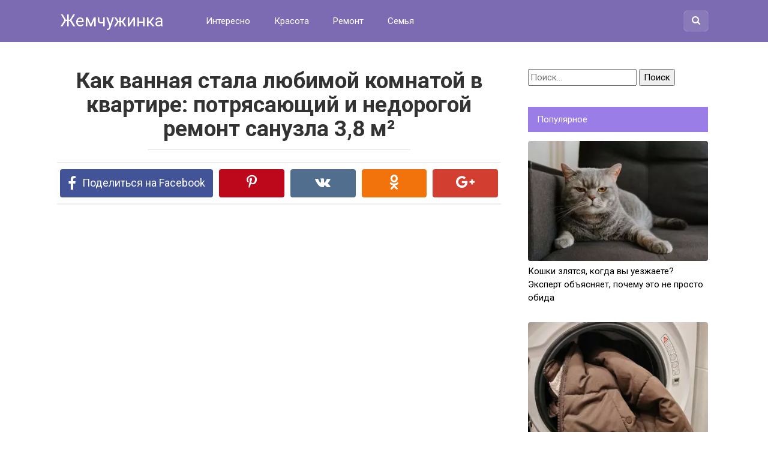

--- FILE ---
content_type: text/html; charset=UTF-8
request_url: https://jemchyjinka.online/2021/11/16/kak-vannaya-stala-lyubimoj-komnatoj-v-kvartire-potryasayushhij-i-nedorogoj-remont-sanuzla-3-8-m/
body_size: 16330
content:
<!DOCTYPE html>
<html lang="ru-RU">
<head>
<meta charset="UTF-8">
<meta name="viewport" content="width=device-width, initial-scale=1">

<meta name='robots' content='index, follow, max-image-preview:large, max-snippet:-1, max-video-preview:-1' />

	<!-- This site is optimized with the Yoast SEO plugin v23.6 - https://yoast.com/wordpress/plugins/seo/ -->
	<title>Как ванная стала любимой комнатой в квартире: потрясающий и недорогой ремонт санузла 3,8 м²</title>
	<meta name="description" content="Стильно и красиво без существенных затрат" />
	<link rel="canonical" href="https://jemchyjinka.online/2021/11/16/kak-vannaya-stala-lyubimoj-komnatoj-v-kvartire-potryasayushhij-i-nedorogoj-remont-sanuzla-3-8-m/" />
	<meta property="og:locale" content="ru_RU" />
	<meta property="og:type" content="article" />
	<meta property="og:title" content="Как ванная стала любимой комнатой в квартире: потрясающий и недорогой ремонт санузла 3,8 м²" />
	<meta property="og:description" content="Стильно и красиво без существенных затрат" />
	<meta property="og:url" content="https://jemchyjinka.online/2021/11/16/kak-vannaya-stala-lyubimoj-komnatoj-v-kvartire-potryasayushhij-i-nedorogoj-remont-sanuzla-3-8-m/" />
	<meta property="og:site_name" content="Жемчужинка" />
	<meta property="article:published_time" content="2021-11-16T05:48:22+00:00" />
	<meta property="article:modified_time" content="2021-11-16T05:49:33+00:00" />
	<meta property="og:image" content="https://jemchyjinka.online/wp-content/uploads/2021/11/MyCollages-3.jpg" />
	<meta property="og:image:width" content="1000" />
	<meta property="og:image:height" content="625" />
	<meta property="og:image:type" content="image/jpeg" />
	<meta name="author" content="Модератор" />
	<meta name="twitter:card" content="summary_large_image" />
	<meta name="twitter:label1" content="Написано автором" />
	<meta name="twitter:data1" content="Модератор" />
	<meta name="twitter:label2" content="Примерное время для чтения" />
	<meta name="twitter:data2" content="4 минуты" />
	<script type="application/ld+json" class="yoast-schema-graph">{"@context":"https://schema.org","@graph":[{"@type":"WebPage","@id":"https://jemchyjinka.online/2021/11/16/kak-vannaya-stala-lyubimoj-komnatoj-v-kvartire-potryasayushhij-i-nedorogoj-remont-sanuzla-3-8-m/","url":"https://jemchyjinka.online/2021/11/16/kak-vannaya-stala-lyubimoj-komnatoj-v-kvartire-potryasayushhij-i-nedorogoj-remont-sanuzla-3-8-m/","name":"Как ванная стала любимой комнатой в квартире: потрясающий и недорогой ремонт санузла 3,8 м²","isPartOf":{"@id":"https://jemchyjinka.online/#website"},"primaryImageOfPage":{"@id":"https://jemchyjinka.online/2021/11/16/kak-vannaya-stala-lyubimoj-komnatoj-v-kvartire-potryasayushhij-i-nedorogoj-remont-sanuzla-3-8-m/#primaryimage"},"image":{"@id":"https://jemchyjinka.online/2021/11/16/kak-vannaya-stala-lyubimoj-komnatoj-v-kvartire-potryasayushhij-i-nedorogoj-remont-sanuzla-3-8-m/#primaryimage"},"thumbnailUrl":"https://jemchyjinka.online/wp-content/uploads/2021/11/MyCollages-3.jpg","datePublished":"2021-11-16T05:48:22+00:00","dateModified":"2021-11-16T05:49:33+00:00","author":{"@id":"https://jemchyjinka.online/#/schema/person/654da2dd066007449284ac86c235e897"},"description":"Стильно и красиво без существенных затрат","breadcrumb":{"@id":"https://jemchyjinka.online/2021/11/16/kak-vannaya-stala-lyubimoj-komnatoj-v-kvartire-potryasayushhij-i-nedorogoj-remont-sanuzla-3-8-m/#breadcrumb"},"inLanguage":"ru-RU","potentialAction":[{"@type":"ReadAction","target":["https://jemchyjinka.online/2021/11/16/kak-vannaya-stala-lyubimoj-komnatoj-v-kvartire-potryasayushhij-i-nedorogoj-remont-sanuzla-3-8-m/"]}]},{"@type":"ImageObject","inLanguage":"ru-RU","@id":"https://jemchyjinka.online/2021/11/16/kak-vannaya-stala-lyubimoj-komnatoj-v-kvartire-potryasayushhij-i-nedorogoj-remont-sanuzla-3-8-m/#primaryimage","url":"https://jemchyjinka.online/wp-content/uploads/2021/11/MyCollages-3.jpg","contentUrl":"https://jemchyjinka.online/wp-content/uploads/2021/11/MyCollages-3.jpg","width":1000,"height":625},{"@type":"BreadcrumbList","@id":"https://jemchyjinka.online/2021/11/16/kak-vannaya-stala-lyubimoj-komnatoj-v-kvartire-potryasayushhij-i-nedorogoj-remont-sanuzla-3-8-m/#breadcrumb","itemListElement":[{"@type":"ListItem","position":1,"name":"Главная страница","item":"https://jemchyjinka.online/"},{"@type":"ListItem","position":2,"name":"Как ванная стала любимой комнатой в квартире: потрясающий и недорогой ремонт санузла 3,8 м²"}]},{"@type":"WebSite","@id":"https://jemchyjinka.online/#website","url":"https://jemchyjinka.online/","name":"Жемчужинка","description":"Самое интересное и полезное для девушек и женщин","potentialAction":[{"@type":"SearchAction","target":{"@type":"EntryPoint","urlTemplate":"https://jemchyjinka.online/?s={search_term_string}"},"query-input":{"@type":"PropertyValueSpecification","valueRequired":true,"valueName":"search_term_string"}}],"inLanguage":"ru-RU"},{"@type":"Person","@id":"https://jemchyjinka.online/#/schema/person/654da2dd066007449284ac86c235e897","name":"Модератор","image":{"@type":"ImageObject","inLanguage":"ru-RU","@id":"https://jemchyjinka.online/#/schema/person/image/","url":"https://secure.gravatar.com/avatar/dc0bc07d93b07228384d9707387d0a1051fd92d1d9e0e8b02eff3ffe2ccd1694?s=96&d=mm&r=g","contentUrl":"https://secure.gravatar.com/avatar/dc0bc07d93b07228384d9707387d0a1051fd92d1d9e0e8b02eff3ffe2ccd1694?s=96&d=mm&r=g","caption":"Модератор"},"sameAs":["http://jemchyjinka.online"],"url":"https://jemchyjinka.online/author/jemchyjinka/"}]}</script>
	<!-- / Yoast SEO plugin. -->


<link rel='dns-prefetch' href='//fonts.googleapis.com' />
<link rel="alternate" title="oEmbed (JSON)" type="application/json+oembed" href="https://jemchyjinka.online/wp-json/oembed/1.0/embed?url=https%3A%2F%2Fjemchyjinka.online%2F2021%2F11%2F16%2Fkak-vannaya-stala-lyubimoj-komnatoj-v-kvartire-potryasayushhij-i-nedorogoj-remont-sanuzla-3-8-m%2F" />
<link rel="alternate" title="oEmbed (XML)" type="text/xml+oembed" href="https://jemchyjinka.online/wp-json/oembed/1.0/embed?url=https%3A%2F%2Fjemchyjinka.online%2F2021%2F11%2F16%2Fkak-vannaya-stala-lyubimoj-komnatoj-v-kvartire-potryasayushhij-i-nedorogoj-remont-sanuzla-3-8-m%2F&#038;format=xml" />
<style id='wp-img-auto-sizes-contain-inline-css' type='text/css'>
img:is([sizes=auto i],[sizes^="auto," i]){contain-intrinsic-size:3000px 1500px}
/*# sourceURL=wp-img-auto-sizes-contain-inline-css */
</style>
<style id='wp-block-library-inline-css' type='text/css'>
:root{--wp-block-synced-color:#7a00df;--wp-block-synced-color--rgb:122,0,223;--wp-bound-block-color:var(--wp-block-synced-color);--wp-editor-canvas-background:#ddd;--wp-admin-theme-color:#007cba;--wp-admin-theme-color--rgb:0,124,186;--wp-admin-theme-color-darker-10:#006ba1;--wp-admin-theme-color-darker-10--rgb:0,107,160.5;--wp-admin-theme-color-darker-20:#005a87;--wp-admin-theme-color-darker-20--rgb:0,90,135;--wp-admin-border-width-focus:2px}@media (min-resolution:192dpi){:root{--wp-admin-border-width-focus:1.5px}}.wp-element-button{cursor:pointer}:root .has-very-light-gray-background-color{background-color:#eee}:root .has-very-dark-gray-background-color{background-color:#313131}:root .has-very-light-gray-color{color:#eee}:root .has-very-dark-gray-color{color:#313131}:root .has-vivid-green-cyan-to-vivid-cyan-blue-gradient-background{background:linear-gradient(135deg,#00d084,#0693e3)}:root .has-purple-crush-gradient-background{background:linear-gradient(135deg,#34e2e4,#4721fb 50%,#ab1dfe)}:root .has-hazy-dawn-gradient-background{background:linear-gradient(135deg,#faaca8,#dad0ec)}:root .has-subdued-olive-gradient-background{background:linear-gradient(135deg,#fafae1,#67a671)}:root .has-atomic-cream-gradient-background{background:linear-gradient(135deg,#fdd79a,#004a59)}:root .has-nightshade-gradient-background{background:linear-gradient(135deg,#330968,#31cdcf)}:root .has-midnight-gradient-background{background:linear-gradient(135deg,#020381,#2874fc)}:root{--wp--preset--font-size--normal:16px;--wp--preset--font-size--huge:42px}.has-regular-font-size{font-size:1em}.has-larger-font-size{font-size:2.625em}.has-normal-font-size{font-size:var(--wp--preset--font-size--normal)}.has-huge-font-size{font-size:var(--wp--preset--font-size--huge)}.has-text-align-center{text-align:center}.has-text-align-left{text-align:left}.has-text-align-right{text-align:right}.has-fit-text{white-space:nowrap!important}#end-resizable-editor-section{display:none}.aligncenter{clear:both}.items-justified-left{justify-content:flex-start}.items-justified-center{justify-content:center}.items-justified-right{justify-content:flex-end}.items-justified-space-between{justify-content:space-between}.screen-reader-text{border:0;clip-path:inset(50%);height:1px;margin:-1px;overflow:hidden;padding:0;position:absolute;width:1px;word-wrap:normal!important}.screen-reader-text:focus{background-color:#ddd;clip-path:none;color:#444;display:block;font-size:1em;height:auto;left:5px;line-height:normal;padding:15px 23px 14px;text-decoration:none;top:5px;width:auto;z-index:100000}html :where(.has-border-color){border-style:solid}html :where([style*=border-top-color]){border-top-style:solid}html :where([style*=border-right-color]){border-right-style:solid}html :where([style*=border-bottom-color]){border-bottom-style:solid}html :where([style*=border-left-color]){border-left-style:solid}html :where([style*=border-width]){border-style:solid}html :where([style*=border-top-width]){border-top-style:solid}html :where([style*=border-right-width]){border-right-style:solid}html :where([style*=border-bottom-width]){border-bottom-style:solid}html :where([style*=border-left-width]){border-left-style:solid}html :where(img[class*=wp-image-]){height:auto;max-width:100%}:where(figure){margin:0 0 1em}html :where(.is-position-sticky){--wp-admin--admin-bar--position-offset:var(--wp-admin--admin-bar--height,0px)}@media screen and (max-width:600px){html :where(.is-position-sticky){--wp-admin--admin-bar--position-offset:0px}}

/*# sourceURL=wp-block-library-inline-css */
</style><style id='global-styles-inline-css' type='text/css'>
:root{--wp--preset--aspect-ratio--square: 1;--wp--preset--aspect-ratio--4-3: 4/3;--wp--preset--aspect-ratio--3-4: 3/4;--wp--preset--aspect-ratio--3-2: 3/2;--wp--preset--aspect-ratio--2-3: 2/3;--wp--preset--aspect-ratio--16-9: 16/9;--wp--preset--aspect-ratio--9-16: 9/16;--wp--preset--color--black: #000000;--wp--preset--color--cyan-bluish-gray: #abb8c3;--wp--preset--color--white: #ffffff;--wp--preset--color--pale-pink: #f78da7;--wp--preset--color--vivid-red: #cf2e2e;--wp--preset--color--luminous-vivid-orange: #ff6900;--wp--preset--color--luminous-vivid-amber: #fcb900;--wp--preset--color--light-green-cyan: #7bdcb5;--wp--preset--color--vivid-green-cyan: #00d084;--wp--preset--color--pale-cyan-blue: #8ed1fc;--wp--preset--color--vivid-cyan-blue: #0693e3;--wp--preset--color--vivid-purple: #9b51e0;--wp--preset--gradient--vivid-cyan-blue-to-vivid-purple: linear-gradient(135deg,rgb(6,147,227) 0%,rgb(155,81,224) 100%);--wp--preset--gradient--light-green-cyan-to-vivid-green-cyan: linear-gradient(135deg,rgb(122,220,180) 0%,rgb(0,208,130) 100%);--wp--preset--gradient--luminous-vivid-amber-to-luminous-vivid-orange: linear-gradient(135deg,rgb(252,185,0) 0%,rgb(255,105,0) 100%);--wp--preset--gradient--luminous-vivid-orange-to-vivid-red: linear-gradient(135deg,rgb(255,105,0) 0%,rgb(207,46,46) 100%);--wp--preset--gradient--very-light-gray-to-cyan-bluish-gray: linear-gradient(135deg,rgb(238,238,238) 0%,rgb(169,184,195) 100%);--wp--preset--gradient--cool-to-warm-spectrum: linear-gradient(135deg,rgb(74,234,220) 0%,rgb(151,120,209) 20%,rgb(207,42,186) 40%,rgb(238,44,130) 60%,rgb(251,105,98) 80%,rgb(254,248,76) 100%);--wp--preset--gradient--blush-light-purple: linear-gradient(135deg,rgb(255,206,236) 0%,rgb(152,150,240) 100%);--wp--preset--gradient--blush-bordeaux: linear-gradient(135deg,rgb(254,205,165) 0%,rgb(254,45,45) 50%,rgb(107,0,62) 100%);--wp--preset--gradient--luminous-dusk: linear-gradient(135deg,rgb(255,203,112) 0%,rgb(199,81,192) 50%,rgb(65,88,208) 100%);--wp--preset--gradient--pale-ocean: linear-gradient(135deg,rgb(255,245,203) 0%,rgb(182,227,212) 50%,rgb(51,167,181) 100%);--wp--preset--gradient--electric-grass: linear-gradient(135deg,rgb(202,248,128) 0%,rgb(113,206,126) 100%);--wp--preset--gradient--midnight: linear-gradient(135deg,rgb(2,3,129) 0%,rgb(40,116,252) 100%);--wp--preset--font-size--small: 13px;--wp--preset--font-size--medium: 20px;--wp--preset--font-size--large: 36px;--wp--preset--font-size--x-large: 42px;--wp--preset--spacing--20: 0.44rem;--wp--preset--spacing--30: 0.67rem;--wp--preset--spacing--40: 1rem;--wp--preset--spacing--50: 1.5rem;--wp--preset--spacing--60: 2.25rem;--wp--preset--spacing--70: 3.38rem;--wp--preset--spacing--80: 5.06rem;--wp--preset--shadow--natural: 6px 6px 9px rgba(0, 0, 0, 0.2);--wp--preset--shadow--deep: 12px 12px 50px rgba(0, 0, 0, 0.4);--wp--preset--shadow--sharp: 6px 6px 0px rgba(0, 0, 0, 0.2);--wp--preset--shadow--outlined: 6px 6px 0px -3px rgb(255, 255, 255), 6px 6px rgb(0, 0, 0);--wp--preset--shadow--crisp: 6px 6px 0px rgb(0, 0, 0);}:where(.is-layout-flex){gap: 0.5em;}:where(.is-layout-grid){gap: 0.5em;}body .is-layout-flex{display: flex;}.is-layout-flex{flex-wrap: wrap;align-items: center;}.is-layout-flex > :is(*, div){margin: 0;}body .is-layout-grid{display: grid;}.is-layout-grid > :is(*, div){margin: 0;}:where(.wp-block-columns.is-layout-flex){gap: 2em;}:where(.wp-block-columns.is-layout-grid){gap: 2em;}:where(.wp-block-post-template.is-layout-flex){gap: 1.25em;}:where(.wp-block-post-template.is-layout-grid){gap: 1.25em;}.has-black-color{color: var(--wp--preset--color--black) !important;}.has-cyan-bluish-gray-color{color: var(--wp--preset--color--cyan-bluish-gray) !important;}.has-white-color{color: var(--wp--preset--color--white) !important;}.has-pale-pink-color{color: var(--wp--preset--color--pale-pink) !important;}.has-vivid-red-color{color: var(--wp--preset--color--vivid-red) !important;}.has-luminous-vivid-orange-color{color: var(--wp--preset--color--luminous-vivid-orange) !important;}.has-luminous-vivid-amber-color{color: var(--wp--preset--color--luminous-vivid-amber) !important;}.has-light-green-cyan-color{color: var(--wp--preset--color--light-green-cyan) !important;}.has-vivid-green-cyan-color{color: var(--wp--preset--color--vivid-green-cyan) !important;}.has-pale-cyan-blue-color{color: var(--wp--preset--color--pale-cyan-blue) !important;}.has-vivid-cyan-blue-color{color: var(--wp--preset--color--vivid-cyan-blue) !important;}.has-vivid-purple-color{color: var(--wp--preset--color--vivid-purple) !important;}.has-black-background-color{background-color: var(--wp--preset--color--black) !important;}.has-cyan-bluish-gray-background-color{background-color: var(--wp--preset--color--cyan-bluish-gray) !important;}.has-white-background-color{background-color: var(--wp--preset--color--white) !important;}.has-pale-pink-background-color{background-color: var(--wp--preset--color--pale-pink) !important;}.has-vivid-red-background-color{background-color: var(--wp--preset--color--vivid-red) !important;}.has-luminous-vivid-orange-background-color{background-color: var(--wp--preset--color--luminous-vivid-orange) !important;}.has-luminous-vivid-amber-background-color{background-color: var(--wp--preset--color--luminous-vivid-amber) !important;}.has-light-green-cyan-background-color{background-color: var(--wp--preset--color--light-green-cyan) !important;}.has-vivid-green-cyan-background-color{background-color: var(--wp--preset--color--vivid-green-cyan) !important;}.has-pale-cyan-blue-background-color{background-color: var(--wp--preset--color--pale-cyan-blue) !important;}.has-vivid-cyan-blue-background-color{background-color: var(--wp--preset--color--vivid-cyan-blue) !important;}.has-vivid-purple-background-color{background-color: var(--wp--preset--color--vivid-purple) !important;}.has-black-border-color{border-color: var(--wp--preset--color--black) !important;}.has-cyan-bluish-gray-border-color{border-color: var(--wp--preset--color--cyan-bluish-gray) !important;}.has-white-border-color{border-color: var(--wp--preset--color--white) !important;}.has-pale-pink-border-color{border-color: var(--wp--preset--color--pale-pink) !important;}.has-vivid-red-border-color{border-color: var(--wp--preset--color--vivid-red) !important;}.has-luminous-vivid-orange-border-color{border-color: var(--wp--preset--color--luminous-vivid-orange) !important;}.has-luminous-vivid-amber-border-color{border-color: var(--wp--preset--color--luminous-vivid-amber) !important;}.has-light-green-cyan-border-color{border-color: var(--wp--preset--color--light-green-cyan) !important;}.has-vivid-green-cyan-border-color{border-color: var(--wp--preset--color--vivid-green-cyan) !important;}.has-pale-cyan-blue-border-color{border-color: var(--wp--preset--color--pale-cyan-blue) !important;}.has-vivid-cyan-blue-border-color{border-color: var(--wp--preset--color--vivid-cyan-blue) !important;}.has-vivid-purple-border-color{border-color: var(--wp--preset--color--vivid-purple) !important;}.has-vivid-cyan-blue-to-vivid-purple-gradient-background{background: var(--wp--preset--gradient--vivid-cyan-blue-to-vivid-purple) !important;}.has-light-green-cyan-to-vivid-green-cyan-gradient-background{background: var(--wp--preset--gradient--light-green-cyan-to-vivid-green-cyan) !important;}.has-luminous-vivid-amber-to-luminous-vivid-orange-gradient-background{background: var(--wp--preset--gradient--luminous-vivid-amber-to-luminous-vivid-orange) !important;}.has-luminous-vivid-orange-to-vivid-red-gradient-background{background: var(--wp--preset--gradient--luminous-vivid-orange-to-vivid-red) !important;}.has-very-light-gray-to-cyan-bluish-gray-gradient-background{background: var(--wp--preset--gradient--very-light-gray-to-cyan-bluish-gray) !important;}.has-cool-to-warm-spectrum-gradient-background{background: var(--wp--preset--gradient--cool-to-warm-spectrum) !important;}.has-blush-light-purple-gradient-background{background: var(--wp--preset--gradient--blush-light-purple) !important;}.has-blush-bordeaux-gradient-background{background: var(--wp--preset--gradient--blush-bordeaux) !important;}.has-luminous-dusk-gradient-background{background: var(--wp--preset--gradient--luminous-dusk) !important;}.has-pale-ocean-gradient-background{background: var(--wp--preset--gradient--pale-ocean) !important;}.has-electric-grass-gradient-background{background: var(--wp--preset--gradient--electric-grass) !important;}.has-midnight-gradient-background{background: var(--wp--preset--gradient--midnight) !important;}.has-small-font-size{font-size: var(--wp--preset--font-size--small) !important;}.has-medium-font-size{font-size: var(--wp--preset--font-size--medium) !important;}.has-large-font-size{font-size: var(--wp--preset--font-size--large) !important;}.has-x-large-font-size{font-size: var(--wp--preset--font-size--x-large) !important;}
/*# sourceURL=global-styles-inline-css */
</style>

<style id='classic-theme-styles-inline-css' type='text/css'>
/*! This file is auto-generated */
.wp-block-button__link{color:#fff;background-color:#32373c;border-radius:9999px;box-shadow:none;text-decoration:none;padding:calc(.667em + 2px) calc(1.333em + 2px);font-size:1.125em}.wp-block-file__button{background:#32373c;color:#fff;text-decoration:none}
/*# sourceURL=/wp-includes/css/classic-themes.min.css */
</style>
<link rel='stylesheet' id='contact-form-7-css' href='https://jemchyjinka.online/wp-content/plugins/contact-form-7/includes/css/styles.css?ver=5.5.6' type='text/css' media='all' />
<link rel='stylesheet' id='google-fonts-css' href='https://fonts.googleapis.com/css?family=Roboto%3A400%2C400i%2C700&#038;subset=cyrillic&#038;ver=6.9' type='text/css' media='all' />
<link rel='stylesheet' id='revelation-style-css' href='https://jemchyjinka.online/wp-content/themes/yelly/css/style.min.css?ver=2.7.1' type='text/css' media='all' />
<link rel='stylesheet' id='wp-color-picker-css' href='https://jemchyjinka.online/wp-admin/css/color-picker.min.css?ver=6.9' type='text/css' media='all' />
<script type="text/javascript" src="https://jemchyjinka.online/wp-includes/js/jquery/jquery.min.js?ver=3.7.1" id="jquery-core-js"></script>
<script type="text/javascript" src="https://jemchyjinka.online/wp-includes/js/jquery/jquery-migrate.min.js?ver=3.4.1" id="jquery-migrate-js"></script>
<link rel="https://api.w.org/" href="https://jemchyjinka.online/wp-json/" /><link rel="alternate" title="JSON" type="application/json" href="https://jemchyjinka.online/wp-json/wp/v2/posts/19764" />			<meta property="fb:pages" content="1268875239809465 " />
							<meta property="ia:markup_url" content="https://jemchyjinka.online/2021/11/16/kak-vannaya-stala-lyubimoj-komnatoj-v-kvartire-potryasayushhij-i-nedorogoj-remont-sanuzla-3-8-m/?ia_markup=1" />
				<style>body { font-family: "Roboto", Arial, "Helvetica Neue", Helvetica, Arial, sans-serif; }.entry-content h1, .entry-content h2, .entry-content h3, .entry-content h4, .entry-content h5, .entry-content h6, .entry-image__title h1, .entry-title { font-family: "Roboto", Arial, "Helvetica Neue", Helvetica, Arial, sans-serif; }@media (min-width: 576px) { .entry-content { font-size: 19px;} }@media (min-width: 768px) { .post-box .entry-title { font-size: 23px;} }@media (min-width: 768px) { .related-articles .post-box .entry-title { font-size: 23px;} }@media (min-width: 576px) { .entry-content { line-height: 1.6;} }.page-links a, .pagination .nav-links .page-numbers, .widget-title, .entry-content ul li:before { background-color: #9b7de8;}.menu-wide .menu-toggle { border-color: #9b7de8; } .menu-wide .menu-toggle:after { background: #9b7de8; }.site-header, .main-navigation .sub-menu, .menu-wide {background:#7c6bb2;}.site-header,.main-navigation ul li a, .site-header,.main-navigation ul li a, .header-search .fa {color:#ffffff;}.header-search input {box-shadow: 0 0 1px #ffffff;}.main-navigation ul li.menu-item-has-children:after {border-color: #ffffff transparent transparent transparent;}a:hover, a:focus, a:active, .spanlink:hover, .comment-reply-link:hover, .pseudo-link:hover { color: #012077;}.site-footer {background:#625791;}.site-footer, .site-footer a {color:#ffffff;}</style><style>.wp-block-gallery.is-cropped .blocks-gallery-item picture{height:100%;width:100%;}</style><link rel="icon" href="https://jemchyjinka.online/wp-content/uploads/2021/01/cropped-1-1-32x32.jpg" sizes="32x32" />
<link rel="icon" href="https://jemchyjinka.online/wp-content/uploads/2021/01/cropped-1-1-192x192.jpg" sizes="192x192" />
<link rel="apple-touch-icon" href="https://jemchyjinka.online/wp-content/uploads/2021/01/cropped-1-1-180x180.jpg" />
<meta name="msapplication-TileImage" content="https://jemchyjinka.online/wp-content/uploads/2021/01/cropped-1-1-270x270.jpg" />

<style>.page-links { 
overflow: hidden; 
text-align: center; 
margin: 10px 0; 
} 
.page-links a { 
background: #343c55 none repeat scroll 0 0; 
color: #fff; 
padding: 10px; 
display: inline-block; 
}
</style><meta name="yandex-verification" content="56e2793649d45fd6" />
<meta name="google-site-verification" content="F1gfuI23FshG-oZVzIGYFSymioP7jcGuh44OcV-PjI0" />
<meta property="fb:pages" content="1268875239809465" />
<script data-ad-client="ca-pub-2367196987428562" async src="https://pagead2.googlesyndication.com/pagead/js/adsbygoogle.js"></script>
<meta name="yandex-verification" content="d0246c59b4e68376" />
<!-- Yandex.Metrika counter -->
<script type="text/javascript" >
   (function(m,e,t,r,i,k,a){m[i]=m[i]||function(){(m[i].a=m[i].a||[]).push(arguments)};
   m[i].l=1*new Date();k=e.createElement(t),a=e.getElementsByTagName(t)[0],k.async=1,k.src=r,a.parentNode.insertBefore(k,a)})
   (window, document, "script", "https://mc.yandex.ru/metrika/tag.js", "ym");

   ym(86875819, "init", {
        clickmap:true,
        trackLinks:true,
        accurateTrackBounce:true
   });
</script>
<noscript><div><img src="https://mc.yandex.ru/watch/86875819" style="position:absolute; left:-9999px;" alt="" /></div></noscript>
<!-- /Yandex.Metrika counter --></head>

<body class="wp-singular post-template-default single single-post postid-19764 single-format-standard wp-theme-yelly">


<a class="skip-link screen-reader-text" href="#main">Перейти к контенту</a>

<div id="fb-root"></div>
<script>(function(d, s, id) {
  var js, fjs = d.getElementsByTagName(s)[0];
  if (d.getElementById(id)) return;
  js = d.createElement(s); js.id = id;
  js.src = "//connect.facebook.net/ru_RU/sdk.js#xfbml=1&version=v2.7";
  fjs.parentNode.insertBefore(js, fjs);
}(document, 'script', 'facebook-jssdk'));</script>




<header id="masthead" class="site-header">
    <div class="site">
        <div class="site-branding">

                            <p class="site-title"><a href="https://jemchyjinka.online/" rel="home">Жемчужинка</a></p>
                        </div><!-- .site-branding -->

        <div class="menu-toggle"></div>
        <nav id="site-navigation" class="main-navigation">
            <div class="menu-menyu-verhnee-container"><ul id="primary-menu" class="menu"><li id="menu-item-24" class="menu-item menu-item-type-taxonomy menu-item-object-category current-post-ancestor current-menu-parent current-post-parent menu-item-24"><a href="https://jemchyjinka.online/category/interesno/">Интересно</a></li>
<li id="menu-item-25" class="menu-item menu-item-type-taxonomy menu-item-object-category menu-item-25"><a href="https://jemchyjinka.online/category/krasota/">Красота</a></li>
<li id="menu-item-26" class="menu-item menu-item-type-taxonomy menu-item-object-category menu-item-26"><a href="https://jemchyjinka.online/category/remont/">Ремонт</a></li>
<li id="menu-item-27" class="menu-item menu-item-type-taxonomy menu-item-object-category menu-item-27"><a href="https://jemchyjinka.online/category/semya/">Семья</a></li>
</ul></div>        </nav><!-- #site-navigation -->
		
                <div class="header-search">

            <form role="search" method="get" id="searchform" action="https://jemchyjinka.online/" >
                <input type="text" value="" name="s" id="s" />
                <button type="submit"><span class="fa fa-search"></span></button>
            </form>

        </div>
            </div>
</header><!-- #masthead -->



<div id="page" class="site">

    	
	
	<div id="content" class="site-content">

	<div id="primary" class="content-area">
		<main id="main" class="site-main" itemscope itemtype="http://schema.org/Article">

			
			
<article id="post-19764" class="post-19764 post type-post status-publish format-standard has-post-thumbnail  category-interesno">
	<header class="entry-header">
				<h1 class="entry-title post-title" itemprop="headline">Как ванная стала любимой комнатой в квартире: потрясающий и недорогой ремонт санузла 3,8 м²</h1>		
		
	</header><!-- .entry-header -->

    		<div class="b-sharing"><div class="b-sharing__button b-sharing--facebook js-share-link main" data-uri="http://www.facebook.com/sharer.php?u=https://jemchyjinka.online/2021/11/16/kak-vannaya-stala-lyubimoj-komnatoj-v-kvartire-potryasayushhij-i-nedorogoj-remont-sanuzla-3-8-m/"><i></i><span>Поделиться на Facebook</span></div><div class="b-sharing__button b-sharing--pinterest js-share-link" data-uri="https://www.pinterest.com/pin/create/button/?url=https://jemchyjinka.online/2021/11/16/kak-vannaya-stala-lyubimoj-komnatoj-v-kvartire-potryasayushhij-i-nedorogoj-remont-sanuzla-3-8-m/&media=https://jemchyjinka.online/wp-content/uploads/2021/11/MyCollages-3-345x230.jpg&description=Как ванная стала любимой комнатой в квартире: потрясающий и недорогой ремонт санузла 3,8 м² - Жемчужинка"><i></i><span>Поделиться в Pinterest</span></div><div class="b-sharing__button b-sharing--vk js-share-link" data-uri="http://vk.com/share.php?url=https://jemchyjinka.online/2021/11/16/kak-vannaya-stala-lyubimoj-komnatoj-v-kvartire-potryasayushhij-i-nedorogoj-remont-sanuzla-3-8-m/"><i></i><span>Поделиться в ВК</span></div><div class="b-sharing__button b-sharing--ok js-share-link" data-uri="https://connect.ok.ru/offer?url=https://jemchyjinka.online/2021/11/16/kak-vannaya-stala-lyubimoj-komnatoj-v-kvartire-potryasayushhij-i-nedorogoj-remont-sanuzla-3-8-m/"><i></i><span>Поделиться в ОК</span></div><div class="b-sharing__button b-sharing--gp js-share-link" data-uri="https://plus.google.com/share?url=https://jemchyjinka.online/2021/11/16/kak-vannaya-stala-lyubimoj-komnatoj-v-kvartire-potryasayushhij-i-nedorogoj-remont-sanuzla-3-8-m/"><i></i><span>Поделиться в Google Plus</span></div></div>
    

	<div class="r-bl"><script async src="//pagead2.googlesyndication.com/pagead/js/adsbygoogle.js"></script>
<!-- Верх для Жемчужинка (ПК) -->
<ins class="adsbygoogle"
     style="display:inline-block;width:580px;height:400px"
     data-ad-client="ca-pub-2367196987428562"
     data-ad-slot="7218791939"></ins>
<script>
(adsbygoogle = window.adsbygoogle || []).push({});
</script></div>
	
	<div class="entry-content" itemprop="articleBody">
		<p>Сначала в квартире Натальи ванная и туалет были двумя отдельными комнатами. Чтобы сделать уютную и красивую ванную, их объединили в одно помещение. Наталья давно приняла решение, что вместо поклейки обоев выкрасит стены краской. Так она и поступила. Следует отдать предпочтение краске, которая отталкивает влагу. Это будет практично. Чтобы сделать помещение эстетичным и привлекательным, следует комбинировать различные детали декора.</p>
<p><picture><source srcset="https://jemchyjinka.online/wp-content/uploads/2021/11/3-42-400x500.jpg.webp 400w, https://jemchyjinka.online/wp-content/uploads/2021/11/3-42-818x1024.jpg.webp 818w, https://jemchyjinka.online/wp-content/uploads/2021/11/3-42-768x961.jpg.webp 768w, https://jemchyjinka.online/wp-content/uploads/2021/11/3-42.jpg.webp 959w" sizes='(max-width: 400px) 100vw, 400px' type="image/webp"><img fetchpriority="high" decoding="async" class="alignnone size-medium wp-image-19766" src="https://jemchyjinka.online/wp-content/uploads/2021/11/3-42-400x500.jpg" alt="" width="400" height="500" srcset="https://jemchyjinka.online/wp-content/uploads/2021/11/3-42-400x500.jpg 400w, https://jemchyjinka.online/wp-content/uploads/2021/11/3-42-818x1024.jpg 818w, https://jemchyjinka.online/wp-content/uploads/2021/11/3-42-768x961.jpg 768w, https://jemchyjinka.online/wp-content/uploads/2021/11/3-42.jpg 959w" sizes="(max-width: 400px) 100vw, 400px" data-eio="p" /></picture></p>
<p>Чтобы освободить побольше места владельцы квартиры остановили свой выбор на сантехнической инсталляции. Однако вдобавок они установили и обычную ванну из акрила. Одним из оригинальных решений стала раковина-чаша, которую установили поверх опорной тумбочки. Туда можно положить гигиенические принадлежности и бытовую химию. Также, в санузле даже поместилась машинка для стирки вещей. Стиральная машина в ванной – то, чем может похвастаться не каждый владелец, так как санузел отличается маленьким размером.</p>
<p><picture><source srcset="https://jemchyjinka.online/wp-content/uploads/2021/11/4-42-400x500.jpg.webp 400w, https://jemchyjinka.online/wp-content/uploads/2021/11/4-42-818x1024.jpg.webp 818w, https://jemchyjinka.online/wp-content/uploads/2021/11/4-42-768x961.jpg.webp 768w, https://jemchyjinka.online/wp-content/uploads/2021/11/4-42.jpg.webp 959w" sizes='(max-width: 400px) 100vw, 400px' type="image/webp"><img decoding="async" class="alignnone size-medium wp-image-19767" src="https://jemchyjinka.online/wp-content/uploads/2021/11/4-42-400x500.jpg" alt="" width="400" height="500" srcset="https://jemchyjinka.online/wp-content/uploads/2021/11/4-42-400x500.jpg 400w, https://jemchyjinka.online/wp-content/uploads/2021/11/4-42-818x1024.jpg 818w, https://jemchyjinka.online/wp-content/uploads/2021/11/4-42-768x961.jpg 768w, https://jemchyjinka.online/wp-content/uploads/2021/11/4-42.jpg 959w" sizes="(max-width: 400px) 100vw, 400px" data-eio="p" /></picture></p><div class="r-bl r-bl--after-p"><script async src="//pagead2.googlesyndication.com/pagead/js/adsbygoogle.js"></script>
<!-- ЦЕНТР ПК ЖЕМЧУЖИНА -->
<ins class="adsbygoogle"
     style="display:inline-block;width:336px;height:280px"
     data-ad-client="ca-pub-2367196987428562"
     data-ad-slot="1476078487"></ins>
<script>
(adsbygoogle = window.adsbygoogle || []).push({});
</script></div>
<p>Конечно, владельцы допустили один промах. Они не стали обустраивать пол с подогревом. Поверхность из керамогранита была очень холодной. Чтобы обеспечить дополнительное тепло, пришлось установить еще один полотенцесушитель, хотя его установку не планировали.</p>
<h3>Как сделать ванную комнату самым уютным местом в доме?</h3>
<p>Чтобы ванная была уютной, а пребывание в ней доставляло удовольствие, следует сделать привлекательный декор и оформить комнату красивыми оттенками. Наташа оформила ванную в бирюзовом цвете. Также, в ней при присутствует добавление молочного и бежевого оттенка. Все смотрится красиво и гармонично.</p>
<p><picture><source srcset="https://jemchyjinka.online/wp-content/uploads/2021/11/2-37-400x500.jpg.webp 400w, https://jemchyjinka.online/wp-content/uploads/2021/11/2-37-819x1024.jpg.webp 819w, https://jemchyjinka.online/wp-content/uploads/2021/11/2-37-768x960.jpg.webp 768w, https://jemchyjinka.online/wp-content/uploads/2021/11/2-37.jpg.webp 960w" sizes='(max-width: 400px) 100vw, 400px' type="image/webp"><img decoding="async" class="alignnone size-medium wp-image-19765" src="https://jemchyjinka.online/wp-content/uploads/2021/11/2-37-400x500.jpg" alt="" width="400" height="500" srcset="https://jemchyjinka.online/wp-content/uploads/2021/11/2-37-400x500.jpg 400w, https://jemchyjinka.online/wp-content/uploads/2021/11/2-37-819x1024.jpg 819w, https://jemchyjinka.online/wp-content/uploads/2021/11/2-37-768x960.jpg 768w, https://jemchyjinka.online/wp-content/uploads/2021/11/2-37.jpg 960w" sizes="(max-width: 400px) 100vw, 400px" data-eio="p" /></picture></p>
<p>Гладкие стены яркого оттенка разбавляются классической плиткой. В таком же дизайне выполнена зеркальная рама и окошко с жалюзи. Все это можно сделать своими руками без огромных затрат. Следует только купить базовую створку в магазине Икеа. Ее стоимость – около семисот рублей.</p>
<p><picture><source srcset="https://jemchyjinka.online/wp-content/uploads/2021/11/5-42-400x500.jpg.webp 400w, https://jemchyjinka.online/wp-content/uploads/2021/11/5-42.jpg.webp 640w" sizes='auto, (max-width: 400px) 100vw, 400px' type="image/webp"><img loading="lazy" decoding="async" class="alignnone size-medium wp-image-19768" src="https://jemchyjinka.online/wp-content/uploads/2021/11/5-42-400x500.jpg" alt="" width="400" height="500" srcset="https://jemchyjinka.online/wp-content/uploads/2021/11/5-42-400x500.jpg 400w, https://jemchyjinka.online/wp-content/uploads/2021/11/5-42.jpg 640w" sizes="auto, (max-width: 400px) 100vw, 400px" data-eio="p" /></picture></p><div class="r-bl r-bl--after-p"><script async src="//pagead2.googlesyndication.com/pagead/js/adsbygoogle.js"></script>
<!-- ЦЕНТР ПК ЖЕМЧУЖИНА -->
<ins class="adsbygoogle"
     style="display:inline-block;width:336px;height:280px"
     data-ad-client="ca-pub-2367196987428562"
     data-ad-slot="1476078487"></ins>
<script>
(adsbygoogle = window.adsbygoogle || []).push({});
</script></div>
<p>Уютную обстановку создают столешницы из дерева, плетеные декоративные элементы и интересная шторка. Комната выглядит красиво и современно.</p>
<p><picture><source srcset="https://jemchyjinka.online/wp-content/uploads/2021/11/6-40-400x500.jpg.webp 400w, https://jemchyjinka.online/wp-content/uploads/2021/11/6-40-819x1024.jpg.webp 819w, https://jemchyjinka.online/wp-content/uploads/2021/11/6-40-768x960.jpg.webp 768w, https://jemchyjinka.online/wp-content/uploads/2021/11/6-40.jpg.webp 960w" sizes='auto, (max-width: 400px) 100vw, 400px' type="image/webp"><img loading="lazy" decoding="async" class="alignnone size-medium wp-image-19769" src="https://jemchyjinka.online/wp-content/uploads/2021/11/6-40-400x500.jpg" alt="" width="400" height="500" srcset="https://jemchyjinka.online/wp-content/uploads/2021/11/6-40-400x500.jpg 400w, https://jemchyjinka.online/wp-content/uploads/2021/11/6-40-819x1024.jpg 819w, https://jemchyjinka.online/wp-content/uploads/2021/11/6-40-768x960.jpg 768w, https://jemchyjinka.online/wp-content/uploads/2021/11/6-40.jpg 960w" sizes="auto, (max-width: 400px) 100vw, 400px" data-eio="p" /></picture></p>
<h3>Стильно и красиво без существенных затрат</h3>
<p><picture><source srcset="https://jemchyjinka.online/wp-content/uploads/2021/11/7-39-400x500.jpg.webp 400w, https://jemchyjinka.online/wp-content/uploads/2021/11/7-39-819x1024.jpg.webp 819w, https://jemchyjinka.online/wp-content/uploads/2021/11/7-39-768x960.jpg.webp 768w, https://jemchyjinka.online/wp-content/uploads/2021/11/7-39.jpg.webp 960w" sizes='auto, (max-width: 400px) 100vw, 400px' type="image/webp"><img loading="lazy" decoding="async" class="alignnone size-medium wp-image-19770" src="https://jemchyjinka.online/wp-content/uploads/2021/11/7-39-400x500.jpg" alt="" width="400" height="500" srcset="https://jemchyjinka.online/wp-content/uploads/2021/11/7-39-400x500.jpg 400w, https://jemchyjinka.online/wp-content/uploads/2021/11/7-39-819x1024.jpg 819w, https://jemchyjinka.online/wp-content/uploads/2021/11/7-39-768x960.jpg 768w, https://jemchyjinka.online/wp-content/uploads/2021/11/7-39.jpg 960w" sizes="auto, (max-width: 400px) 100vw, 400px" data-eio="p" /></picture></p>
<p>Преимущество такого ремонта состоит в том, что его можно сделать своими руками, потратив при этом минимум средств. Выкрасить стены можно самостоятельно, используя недорогую краску. Также, можно найти красивую и бюджетную плитку для пола, а вдобавок милые элементы декора.</p>
<p><picture><source srcset="https://jemchyjinka.online/wp-content/uploads/2021/11/8-33-400x500.jpg.webp 400w, https://jemchyjinka.online/wp-content/uploads/2021/11/8-33-819x1024.jpg.webp 819w, https://jemchyjinka.online/wp-content/uploads/2021/11/8-33-768x960.jpg.webp 768w, https://jemchyjinka.online/wp-content/uploads/2021/11/8-33.jpg.webp 960w" sizes='auto, (max-width: 400px) 100vw, 400px' type="image/webp"><img loading="lazy" decoding="async" class="alignnone size-medium wp-image-19771" src="https://jemchyjinka.online/wp-content/uploads/2021/11/8-33-400x500.jpg" alt="" width="400" height="500" srcset="https://jemchyjinka.online/wp-content/uploads/2021/11/8-33-400x500.jpg 400w, https://jemchyjinka.online/wp-content/uploads/2021/11/8-33-819x1024.jpg 819w, https://jemchyjinka.online/wp-content/uploads/2021/11/8-33-768x960.jpg 768w, https://jemchyjinka.online/wp-content/uploads/2021/11/8-33.jpg 960w" sizes="auto, (max-width: 400px) 100vw, 400px" data-eio="p" /></picture></p>
<p>В нашем магазине можно приобрести красивые полочки и модные зеркала. Благодаря таким деталям, ванная будет выглядеть привлекательно и современно.</p>
<p><picture><source srcset="https://jemchyjinka.online/wp-content/uploads/2021/11/9-29-400x500.jpg.webp 400w, https://jemchyjinka.online/wp-content/uploads/2021/11/9-29-818x1024.jpg.webp 818w, https://jemchyjinka.online/wp-content/uploads/2021/11/9-29-768x961.jpg.webp 768w, https://jemchyjinka.online/wp-content/uploads/2021/11/9-29.jpg.webp 959w" sizes='auto, (max-width: 400px) 100vw, 400px' type="image/webp"><img loading="lazy" decoding="async" class="alignnone size-medium wp-image-19772" src="https://jemchyjinka.online/wp-content/uploads/2021/11/9-29-400x500.jpg" alt="" width="400" height="500" srcset="https://jemchyjinka.online/wp-content/uploads/2021/11/9-29-400x500.jpg 400w, https://jemchyjinka.online/wp-content/uploads/2021/11/9-29-818x1024.jpg 818w, https://jemchyjinka.online/wp-content/uploads/2021/11/9-29-768x961.jpg 768w, https://jemchyjinka.online/wp-content/uploads/2021/11/9-29.jpg 959w" sizes="auto, (max-width: 400px) 100vw, 400px" data-eio="p" /></picture></p>
<p>Конечный результат ремонта Натальи очень порадовал. Помещение в 3,8 квадратных метров получилось просторным и очень уютным.</p>	</div><!-- .entry-content -->

    </article><!-- #post-## -->

<meta itemprop="author" content="Модератор"/>
<meta itemprop="datePublished" content="2021-11-16T07:48:22+02:00"/>
<meta itemscope itemprop="mainEntityOfPage" itemType="https://schema.org/WebPage" itemid="https://jemchyjinka.online/2021/11/16/kak-vannaya-stala-lyubimoj-komnatoj-v-kvartire-potryasayushhij-i-nedorogoj-remont-sanuzla-3-8-m/" content="Как ванная стала любимой комнатой в квартире: потрясающий и недорогой ремонт санузла 3,8 м²">
<meta itemprop="dateModified" content="2021-11-16">



<div class="r-bl"><script async src="//pagead2.googlesyndication.com/pagead/js/adsbygoogle.js"></script>
<!-- ПослеСтЖемПК -->
<ins class="adsbygoogle"
     style="display:inline-block;width:580px;height:400px"
     data-ad-client="ca-pub-2367196987428562"
     data-ad-slot="1898785132"></ins>
<script>
(adsbygoogle = window.adsbygoogle || []).push({});
</script></div>





    <div class="b-sharing"><div class="b-sharing__button b-sharing--facebook js-share-link main" data-uri="http://www.facebook.com/sharer.php?u=https://jemchyjinka.online/2021/11/16/kak-vannaya-stala-lyubimoj-komnatoj-v-kvartire-potryasayushhij-i-nedorogoj-remont-sanuzla-3-8-m/"><i></i><span>Поделиться на Facebook</span></div><div class="b-sharing__button b-sharing--pinterest js-share-link" data-uri="https://www.pinterest.com/pin/create/button/?url=https://jemchyjinka.online/2021/11/16/kak-vannaya-stala-lyubimoj-komnatoj-v-kvartire-potryasayushhij-i-nedorogoj-remont-sanuzla-3-8-m/&media=https://jemchyjinka.online/wp-content/uploads/2021/11/MyCollages-3-345x230.jpg&description=Как ванная стала любимой комнатой в квартире: потрясающий и недорогой ремонт санузла 3,8 м² - Жемчужинка"><i></i><span>Поделиться в Pinterest</span></div><div class="b-sharing__button b-sharing--vk js-share-link" data-uri="http://vk.com/share.php?url=https://jemchyjinka.online/2021/11/16/kak-vannaya-stala-lyubimoj-komnatoj-v-kvartire-potryasayushhij-i-nedorogoj-remont-sanuzla-3-8-m/"><i></i><span>Поделиться в ВК</span></div><div class="b-sharing__button b-sharing--ok js-share-link" data-uri="https://connect.ok.ru/offer?url=https://jemchyjinka.online/2021/11/16/kak-vannaya-stala-lyubimoj-komnatoj-v-kvartire-potryasayushhij-i-nedorogoj-remont-sanuzla-3-8-m/"><i></i><span>Поделиться в ОК</span></div><div class="b-sharing__button b-sharing--gp js-share-link" data-uri="https://plus.google.com/share?url=https://jemchyjinka.online/2021/11/16/kak-vannaya-stala-lyubimoj-komnatoj-v-kvartire-potryasayushhij-i-nedorogoj-remont-sanuzla-3-8-m/"><i></i><span>Поделиться в Google Plus</span></div></div>







<div class="related-articles posts-box">
<article id="post-81831" class="post-box post-81831 post type-post status-publish format-standard has-post-thumbnail  category-interesno" itemscope itemtype="http://schema.org/BlogPosting">
    <a href="https://jemchyjinka.online/2025/09/21/nastennoe-otoplenie-truboj-ot-teplogo-pola-zachem-i-dlya-chego/" itemprop="url">
					<div class="entry-image">

					<picture><source srcset="https://jemchyjinka.online/wp-content/uploads/2025/09/scale_1200-2-6-3-345x230.jpg.webp"  type="image/webp"><img width="345" height="230" src="https://jemchyjinka.online/wp-content/uploads/2025/09/scale_1200-2-6-3-345x230.jpg" class="attachment-thumbnail size-thumbnail wp-post-image" alt="" itemprop="image" decoding="async" loading="lazy" data-eio="p" /></picture>
					<div class="post-box__meta">
												<span itemprop="articleSection">Интересно</span>
											</div>
			</div>
		
		<header class="entry-header">
			<h2 class="entry-title"><span itemprop="headline">Настенное отопление трубой от теплого пола. Зачем и для чего?</span></h2>		</header><!-- .entry-header -->
    </a>
        
    	
	        <meta itemprop="articleBody" content="Существует довольно необычный способ организации обогрева помещений — это так называемое настенное..."/>
    	<meta itemprop="author" content="Модератор"/>
	<meta itemscope itemprop="mainEntityOfPage" itemType="https://schema.org/WebPage" itemid="https://jemchyjinka.online/2025/09/21/nastennoe-otoplenie-truboj-ot-teplogo-pola-zachem-i-dlya-chego/"/>
	<meta itemprop="dateModified" content="2025-09-21"/>
	<meta itemprop="datePublished" content="2025-09-21T16:09:19+03:00"/>
</article><!-- #post-## -->

<article id="post-11533" class="post-box post-11533 post type-post status-publish format-standard has-post-thumbnail  category-interesno" itemscope itemtype="http://schema.org/BlogPosting">
    <a href="https://jemchyjinka.online/2021/07/22/babushka-nyanka-pochemu-ya-soglasna-s-temi-kotorye-otkazyvayutsya-nyanchit-i-rastit-vnukov/" itemprop="url">
					<div class="entry-image">

					<picture><source srcset="https://jemchyjinka.online/wp-content/uploads/2021/07/3-19-345x230.jpg.webp"  type="image/webp"><img width="345" height="230" src="https://jemchyjinka.online/wp-content/uploads/2021/07/3-19-345x230.jpg" class="attachment-thumbnail size-thumbnail wp-post-image" alt="" itemprop="image" decoding="async" loading="lazy" data-eio="p" /></picture>
					<div class="post-box__meta">
												<span itemprop="articleSection">Интересно</span>
											</div>
			</div>
		
		<header class="entry-header">
			<h2 class="entry-title"><span itemprop="headline">Бабушка-нянька? Почему я согласна с теми, которые отказываются нянчить и растить внуков</span></h2>		</header><!-- .entry-header -->
    </a>
        
    	
	        <meta itemprop="articleBody" content="Большинство людей считает, что бабушка – это подарок для семьи. Родители привыкли..."/>
    	<meta itemprop="author" content="Модератор"/>
	<meta itemscope itemprop="mainEntityOfPage" itemType="https://schema.org/WebPage" itemid="https://jemchyjinka.online/2021/07/22/babushka-nyanka-pochemu-ya-soglasna-s-temi-kotorye-otkazyvayutsya-nyanchit-i-rastit-vnukov/"/>
	<meta itemprop="dateModified" content="2021-07-22"/>
	<meta itemprop="datePublished" content="2021-07-22T13:09:00+03:00"/>
</article><!-- #post-## -->

<article id="post-68066" class="post-box post-68066 post type-post status-publish format-standard has-post-thumbnail  category-interesno" itemscope itemtype="http://schema.org/BlogPosting">
    <a href="https://jemchyjinka.online/2024/11/25/kazhdyj-mesyats-moj-syn-poluchaet-zarplatu-i-vecherom-prihodit-ko-mne-bogdan-otdaet-mne-2-tysyachi-griven/" itemprop="url">
					<div class="entry-image">

					<picture><source srcset="https://jemchyjinka.online/wp-content/uploads/2024/11/466595118_584906917430734_1818653991750655378_n-345x230.jpg.webp 345w, https://jemchyjinka.online/wp-content/uploads/2024/11/466595118_584906917430734_1818653991750655378_n-500x333.jpg.webp 500w, https://jemchyjinka.online/wp-content/uploads/2024/11/466595118_584906917430734_1818653991750655378_n.jpg.webp 600w" sizes='auto, (max-width: 345px) 100vw, 345px' type="image/webp"><img width="345" height="230" src="https://jemchyjinka.online/wp-content/uploads/2024/11/466595118_584906917430734_1818653991750655378_n-345x230.jpg" class="attachment-thumbnail size-thumbnail wp-post-image" alt="" itemprop="image" decoding="async" loading="lazy" srcset="https://jemchyjinka.online/wp-content/uploads/2024/11/466595118_584906917430734_1818653991750655378_n-345x230.jpg 345w, https://jemchyjinka.online/wp-content/uploads/2024/11/466595118_584906917430734_1818653991750655378_n-500x333.jpg 500w, https://jemchyjinka.online/wp-content/uploads/2024/11/466595118_584906917430734_1818653991750655378_n.jpg 600w" sizes="auto, (max-width: 345px) 100vw, 345px" data-eio="p" /></picture>
					<div class="post-box__meta">
												<span itemprop="articleSection">Интересно</span>
											</div>
			</div>
		
		<header class="entry-header">
			<h2 class="entry-title"><span itemprop="headline">Каждый месяц мой сын получает зарплату и вечером приходит ко мне. Богдан отдает мне 2 тысячи гривен</span></h2>		</header><!-- .entry-header -->
    </a>
        
    	
	        <meta itemprop="articleBody" content="Каждый месяц мой сын получает зарплату и приходит ко мне вечером. Богдан..."/>
    	<meta itemprop="author" content="Модератор"/>
	<meta itemscope itemprop="mainEntityOfPage" itemType="https://schema.org/WebPage" itemid="https://jemchyjinka.online/2024/11/25/kazhdyj-mesyats-moj-syn-poluchaet-zarplatu-i-vecherom-prihodit-ko-mne-bogdan-otdaet-mne-2-tysyachi-griven/"/>
	<meta itemprop="dateModified" content="2024-11-25"/>
	<meta itemprop="datePublished" content="2024-11-25T19:28:42+02:00"/>
</article><!-- #post-## -->

<article id="post-41689" class="post-box post-41689 post type-post status-publish format-standard has-post-thumbnail  category-interesno" itemscope itemtype="http://schema.org/BlogPosting">
    <a href="https://jemchyjinka.online/2023/04/27/chtoby-tomaty-vyrosli-krupnee-nuzhno-lish-udalit-odnu-malenkuyu-detal-na-steble/" itemprop="url">
					<div class="entry-image">

					<picture><source srcset="https://jemchyjinka.online/wp-content/uploads/2023/04/Snimok-ekrana-2023-04-27-v-12.38.28-345x230.jpg.webp 345w, https://jemchyjinka.online/wp-content/uploads/2023/04/Snimok-ekrana-2023-04-27-v-12.38.28-500x335.jpg.webp 500w, https://jemchyjinka.online/wp-content/uploads/2023/04/Snimok-ekrana-2023-04-27-v-12.38.28-1024x687.jpg.webp 1024w, https://jemchyjinka.online/wp-content/uploads/2023/04/Snimok-ekrana-2023-04-27-v-12.38.28-768x515.jpg.webp 768w, https://jemchyjinka.online/wp-content/uploads/2023/04/Snimok-ekrana-2023-04-27-v-12.38.28.jpg.webp 1200w" sizes='auto, (max-width: 345px) 100vw, 345px' type="image/webp"><img width="345" height="230" src="https://jemchyjinka.online/wp-content/uploads/2023/04/Snimok-ekrana-2023-04-27-v-12.38.28-345x230.jpg" class="attachment-thumbnail size-thumbnail wp-post-image" alt="" itemprop="image" decoding="async" loading="lazy" srcset="https://jemchyjinka.online/wp-content/uploads/2023/04/Snimok-ekrana-2023-04-27-v-12.38.28-345x230.jpg 345w, https://jemchyjinka.online/wp-content/uploads/2023/04/Snimok-ekrana-2023-04-27-v-12.38.28-500x335.jpg 500w, https://jemchyjinka.online/wp-content/uploads/2023/04/Snimok-ekrana-2023-04-27-v-12.38.28-1024x687.jpg 1024w, https://jemchyjinka.online/wp-content/uploads/2023/04/Snimok-ekrana-2023-04-27-v-12.38.28-768x515.jpg 768w, https://jemchyjinka.online/wp-content/uploads/2023/04/Snimok-ekrana-2023-04-27-v-12.38.28.jpg 1200w" sizes="auto, (max-width: 345px) 100vw, 345px" data-eio="p" /></picture>
					<div class="post-box__meta">
												<span itemprop="articleSection">Интересно</span>
											</div>
			</div>
		
		<header class="entry-header">
			<h2 class="entry-title"><span itemprop="headline">Чтобы томаты выросли крупнее, нужно лишь удалить одну маленькую деталь на стебле</span></h2>		</header><!-- .entry-header -->
    </a>
        
    	
	        <meta itemprop="articleBody" content="Многие огородники допускают ошибку, удаляя листья на томатах сразу после посадки, но..."/>
    	<meta itemprop="author" content="Модератор"/>
	<meta itemscope itemprop="mainEntityOfPage" itemType="https://schema.org/WebPage" itemid="https://jemchyjinka.online/2023/04/27/chtoby-tomaty-vyrosli-krupnee-nuzhno-lish-udalit-odnu-malenkuyu-detal-na-steble/"/>
	<meta itemprop="dateModified" content="2023-04-27"/>
	<meta itemprop="datePublished" content="2023-04-27T12:44:45+03:00"/>
</article><!-- #post-## -->

<article id="post-19176" class="post-box post-19176 post type-post status-publish format-standard has-post-thumbnail  category-interesno" itemscope itemtype="http://schema.org/BlogPosting">
    <a href="https://jemchyjinka.online/2021/11/11/kak-ya-ispolzuyu-banki-ne-po-naznacheniyu-uvidela-ideyu-v-magazine-i-sdelala-tak-zhe-besplatno/" itemprop="url">
					<div class="entry-image">

					<picture><source srcset="https://jemchyjinka.online/wp-content/uploads/2021/11/11-15-345x230.jpg.webp"  type="image/webp"><img width="345" height="230" src="https://jemchyjinka.online/wp-content/uploads/2021/11/11-15-345x230.jpg" class="attachment-thumbnail size-thumbnail wp-post-image" alt="" itemprop="image" decoding="async" loading="lazy" data-eio="p" /></picture>
					<div class="post-box__meta">
												<span itemprop="articleSection">Интересно</span>
											</div>
			</div>
		
		<header class="entry-header">
			<h2 class="entry-title"><span itemprop="headline">Как я использую банки не по назначению. Увидела идею в магазине и сделала так же бесплатно</span></h2>		</header><!-- .entry-header -->
    </a>
        
    	
	        <meta itemprop="articleBody" content="Мне требовалась люстра под навес во дворе, хотелось чего-то оригинального, но за..."/>
    	<meta itemprop="author" content="Модератор"/>
	<meta itemscope itemprop="mainEntityOfPage" itemType="https://schema.org/WebPage" itemid="https://jemchyjinka.online/2021/11/11/kak-ya-ispolzuyu-banki-ne-po-naznacheniyu-uvidela-ideyu-v-magazine-i-sdelala-tak-zhe-besplatno/"/>
	<meta itemprop="dateModified" content="2021-11-11"/>
	<meta itemprop="datePublished" content="2021-11-11T10:51:32+02:00"/>
</article><!-- #post-## -->

<article id="post-69303" class="post-box post-69303 post type-post status-publish format-standard has-post-thumbnail  category-interesno" itemscope itemtype="http://schema.org/BlogPosting">
    <a href="https://jemchyjinka.online/2025/01/12/nu-vsyo-na-rozhdestvo-svaha-k-vam-idyom-zayavila-ya-s-ulybkoj-no-s-tverdoj-reshimostyu-v-etom-godu-ya-nastoyala-chtoby-prazdnik-proshyol-u-albiny/" itemprop="url">
					<div class="entry-image">

					<picture><source srcset="https://jemchyjinka.online/wp-content/uploads/2025/01/6b33b2bbff334d22b47282eb56cd07cb-345x230.jpg.webp 345w, https://jemchyjinka.online/wp-content/uploads/2025/01/6b33b2bbff334d22b47282eb56cd07cb-500x333.jpg.webp 500w, https://jemchyjinka.online/wp-content/uploads/2025/01/6b33b2bbff334d22b47282eb56cd07cb-768x512.jpg.webp 768w, https://jemchyjinka.online/wp-content/uploads/2025/01/6b33b2bbff334d22b47282eb56cd07cb.jpg.webp 960w" sizes='auto, (max-width: 345px) 100vw, 345px' type="image/webp"><img width="345" height="230" src="https://jemchyjinka.online/wp-content/uploads/2025/01/6b33b2bbff334d22b47282eb56cd07cb-345x230.jpg" class="attachment-thumbnail size-thumbnail wp-post-image" alt="" itemprop="image" decoding="async" loading="lazy" srcset="https://jemchyjinka.online/wp-content/uploads/2025/01/6b33b2bbff334d22b47282eb56cd07cb-345x230.jpg 345w, https://jemchyjinka.online/wp-content/uploads/2025/01/6b33b2bbff334d22b47282eb56cd07cb-500x333.jpg 500w, https://jemchyjinka.online/wp-content/uploads/2025/01/6b33b2bbff334d22b47282eb56cd07cb-768x512.jpg 768w, https://jemchyjinka.online/wp-content/uploads/2025/01/6b33b2bbff334d22b47282eb56cd07cb.jpg 960w" sizes="auto, (max-width: 345px) 100vw, 345px" data-eio="p" /></picture>
					<div class="post-box__meta">
												<span itemprop="articleSection">Интересно</span>
											</div>
			</div>
		
		<header class="entry-header">
			<h2 class="entry-title"><span itemprop="headline">— Ну всё, на Рождество, сваха, к вам идём! — заявила я с улыбкой, но с твердой решимостью.В этом году я настояла, чтобы праздник прошёл у Альбины</span></h2>		</header><!-- .entry-header -->
    </a>
        
    	
	        <meta itemprop="articleBody" content="— Ну всё, Альбина, на Рождество мы идём к вам! Покажете, наконец,..."/>
    	<meta itemprop="author" content="Модератор"/>
	<meta itemscope itemprop="mainEntityOfPage" itemType="https://schema.org/WebPage" itemid="https://jemchyjinka.online/2025/01/12/nu-vsyo-na-rozhdestvo-svaha-k-vam-idyom-zayavila-ya-s-ulybkoj-no-s-tverdoj-reshimostyu-v-etom-godu-ya-nastoyala-chtoby-prazdnik-proshyol-u-albiny/"/>
	<meta itemprop="dateModified" content="2025-01-12"/>
	<meta itemprop="datePublished" content="2025-01-12T11:18:45+02:00"/>
</article><!-- #post-## -->
</div>




<div id="comments" class="comments-area">

		<div id="respond" class="comment-respond">
		<div id="reply-title" class="comment-reply-title">Добавить комментарий <small><a rel="nofollow" id="cancel-comment-reply-link" href="/2021/11/16/kak-vannaya-stala-lyubimoj-komnatoj-v-kvartire-potryasayushhij-i-nedorogoj-remont-sanuzla-3-8-m/#respond" style="display:none;">Отменить ответ</a></small></div><form action="https://jemchyjinka.online/wp-comments-post.php" method="post" id="commentform" class="comment-form"><p class="comment-form-comment"><label for="comment">Комментарий <span class="required">*</span></label> <textarea id="comment" name="comment" cols="45" rows="8" maxlength="65525" required></textarea></p><div class="comment-smiles js-comment-smiles"><img src="https://jemchyjinka.online/wp-content/themes/yelly/images/smilies/wink.png" alt=";-)"> <img src="https://jemchyjinka.online/wp-content/themes/yelly/images/smilies/neutral.png" alt=":|"> <img src="https://jemchyjinka.online/wp-content/themes/yelly/images/smilies/mad.png" alt=":x"> <img src="https://jemchyjinka.online/wp-content/themes/yelly/images/smilies/twisted.png" alt=":twisted:"> <img src="https://jemchyjinka.online/wp-content/themes/yelly/images/smilies/smile.png" alt=":smile:"> <img src="https://jemchyjinka.online/wp-content/themes/yelly/images/smilies/eek.png" alt=":shock:"> <img src="https://jemchyjinka.online/wp-content/themes/yelly/images/smilies/sad.png" alt=":sad:"> <img src="https://jemchyjinka.online/wp-content/themes/yelly/images/smilies/rolleyes.png" alt=":roll:"> <img src="https://jemchyjinka.online/wp-content/themes/yelly/images/smilies/razz.png" alt=":razz:"> <img src="https://jemchyjinka.online/wp-content/themes/yelly/images/smilies/redface.png" alt=":oops:"> <img src="https://jemchyjinka.online/wp-content/themes/yelly/images/smilies/surprised.png" alt=":o"> <img src="https://jemchyjinka.online/wp-content/themes/yelly/images/smilies/mrgreen.png" alt=":mrgreen:"> <img src="https://jemchyjinka.online/wp-content/themes/yelly/images/smilies/lol.png" alt=":lol:"> <img src="https://jemchyjinka.online/wp-content/themes/yelly/images/smilies/idea.png" alt=":idea:"> <img src="https://jemchyjinka.online/wp-content/themes/yelly/images/smilies/biggrin.png" alt=":grin:"> <img src="https://jemchyjinka.online/wp-content/themes/yelly/images/smilies/evil.png" alt=":evil:"> <img src="https://jemchyjinka.online/wp-content/themes/yelly/images/smilies/cry.png" alt=":cry:"> <img src="https://jemchyjinka.online/wp-content/themes/yelly/images/smilies/cool.png" alt=":cool:"> <img src="https://jemchyjinka.online/wp-content/themes/yelly/images/smilies/arrow.png" alt=":arrow:"> <img src="https://jemchyjinka.online/wp-content/themes/yelly/images/smilies/confused.png" alt=":???:"> <img src="https://jemchyjinka.online/wp-content/themes/yelly/images/smilies/question.png" alt=":?:"> <img src="https://jemchyjinka.online/wp-content/themes/yelly/images/smilies/exclaim.png" alt=":!:"> </div><p class="comment-form-author"><label for="author">Имя <span class="required">*</span></label> <input id="author" name="author" type="text" value="" size="30" maxlength="245" autocomplete="name" required /></p>
<p class="comment-form-email"><label for="email">Email <span class="required">*</span></label> <input id="email" name="email" type="email" value="" size="30" maxlength="100" autocomplete="email" required /></p>
<p class="comment-form-url"><label for="url">Сайт</label> <input id="url" name="url" type="url" value="" size="30" maxlength="200" autocomplete="url" /></p>
<p class="comment-form-cookies-consent"><input id="wp-comment-cookies-consent" name="wp-comment-cookies-consent" type="checkbox" value="yes" /> <label for="wp-comment-cookies-consent">Сохранить моё имя, email и адрес сайта в этом браузере для последующих моих комментариев.</label></p>
<p class="form-submit"><input name="submit" type="submit" id="submit" class="submit" value="Отправить комментарий" /> <input type='hidden' name='comment_post_ID' value='19764' id='comment_post_ID' />
<input type='hidden' name='comment_parent' id='comment_parent' value='0' />
</p><p style="display: none;"><input type="hidden" id="akismet_comment_nonce" name="akismet_comment_nonce" value="c1f40583b7" /></p><p style="display: none !important;" class="akismet-fields-container" data-prefix="ak_"><label>&#916;<textarea name="ak_hp_textarea" cols="45" rows="8" maxlength="100"></textarea></label><input type="hidden" id="ak_js_1" name="ak_js" value="104"/><script>document.getElementById( "ak_js_1" ).setAttribute( "value", ( new Date() ).getTime() );</script></p></form>	</div><!-- #respond -->
	
</div><!-- #comments -->

		</main><!-- #main -->
	</div><!-- #primary -->


<aside id="secondary" class="widget-area">

		
	<div id="search-2" class="widget widget_search"><form role="search" method="get" class="search-form" action="https://jemchyjinka.online/">
				<label>
					<span class="screen-reader-text">Найти:</span>
					<input type="search" class="search-field" placeholder="Поиск&hellip;" value="" name="s" />
				</label>
				<input type="submit" class="search-submit" value="Поиск" />
			</form></div><div id="wpshopbiz_articles_widget-2" class="widget widget_wpshopbiz_articles_widget"><div class="widget-title">Популярное</div>
            <div class="format-standard media widget-article">
                <a href="https://jemchyjinka.online/2026/01/16/koshki-zlyatsya-kogda-vy-uezzhaete-ekspert-obyasnyaet-pochemu-eto-ne-prosto-obida/">
                    <div class="widget-article__image">
                        <picture><source srcset="https://jemchyjinka.online/wp-content/uploads/2026/01/scale_1200-70-345x230.jpeg.webp 345w, https://jemchyjinka.online/wp-content/uploads/2026/01/scale_1200-70-500x333.jpeg.webp 500w, https://jemchyjinka.online/wp-content/uploads/2026/01/scale_1200-70-1024x683.jpeg.webp 1024w, https://jemchyjinka.online/wp-content/uploads/2026/01/scale_1200-70-768x512.jpeg.webp 768w, https://jemchyjinka.online/wp-content/uploads/2026/01/scale_1200-70.jpeg.webp 1200w" sizes='auto, (max-width: 345px) 100vw, 345px' type="image/webp"><img width="345" height="230" src="https://jemchyjinka.online/wp-content/uploads/2026/01/scale_1200-70-345x230.jpeg" class="attachment-thumbnail size-thumbnail wp-post-image" alt="" decoding="async" loading="lazy" srcset="https://jemchyjinka.online/wp-content/uploads/2026/01/scale_1200-70-345x230.jpeg 345w, https://jemchyjinka.online/wp-content/uploads/2026/01/scale_1200-70-500x333.jpeg 500w, https://jemchyjinka.online/wp-content/uploads/2026/01/scale_1200-70-1024x683.jpeg 1024w, https://jemchyjinka.online/wp-content/uploads/2026/01/scale_1200-70-768x512.jpeg 768w, https://jemchyjinka.online/wp-content/uploads/2026/01/scale_1200-70.jpeg 1200w" sizes="auto, (max-width: 345px) 100vw, 345px" data-eio="p" /></picture>                    </div>
                    <div class="widget-article__body">
                        Кошки злятся, когда вы уезжаете? Эксперт объясняет, почему это не просто обида                    </div>
                </a>
            </div>



            
            <div class="format-standard media widget-article">
                <a href="https://jemchyjinka.online/2026/01/16/puhovik-vyjdet-iz-stiralki-kak-novenkij-kak-opytnye-hozyajki-stirayut-kurtki-doma-bez-straha/">
                    <div class="widget-article__image">
                        <picture><source srcset="https://jemchyjinka.online/wp-content/uploads/2026/01/scale_1200-69-345x230.jpeg.webp"  type="image/webp"><img width="345" height="230" src="https://jemchyjinka.online/wp-content/uploads/2026/01/scale_1200-69-345x230.jpeg" class="attachment-thumbnail size-thumbnail wp-post-image" alt="" decoding="async" loading="lazy" data-eio="p" /></picture>                    </div>
                    <div class="widget-article__body">
                        Пуховик выйдет из стиралки как новенький. Как опытные хозяйки стирают куртки дома без страха                    </div>
                </a>
            </div>



            
            <div class="format-standard media widget-article">
                <a href="https://jemchyjinka.online/2026/01/16/pochemu-nelzya-prosit-pomoshhi-u-druzej-omar-hajyam-nazval-prichinu-10-vekov-nazad/">
                    <div class="widget-article__image">
                        <picture><source srcset="https://jemchyjinka.online/wp-content/uploads/2026/01/scale_1200-68-345x230.jpeg.webp"  type="image/webp"><img width="345" height="230" src="https://jemchyjinka.online/wp-content/uploads/2026/01/scale_1200-68-345x230.jpeg" class="attachment-thumbnail size-thumbnail wp-post-image" alt="" decoding="async" loading="lazy" data-eio="p" /></picture>                    </div>
                    <div class="widget-article__body">
                        Почему нельзя просить помощи у друзей: Омар Хайям назвал причину 10 веков назад                    </div>
                </a>
            </div>



            
            <div class="format-standard media widget-article">
                <a href="https://jemchyjinka.online/2026/01/16/kladu-pod-stelku-i-ne-merznu-dazhe-v-30-nogi-ostayutsya-v-teple-v-lyutye-morozy/">
                    <div class="widget-article__image">
                        <picture><source srcset="https://jemchyjinka.online/wp-content/uploads/2026/01/5c55f192-bd9a-4d42-bbe7-a464e2183685-345x230.jpg.webp"  type="image/webp"><img width="345" height="230" src="https://jemchyjinka.online/wp-content/uploads/2026/01/5c55f192-bd9a-4d42-bbe7-a464e2183685-345x230.jpg" class="attachment-thumbnail size-thumbnail wp-post-image" alt="" decoding="async" loading="lazy" data-eio="p" /></picture>                    </div>
                    <div class="widget-article__body">
                        Кладу под стельку – и не мерзну даже в -30: ноги остаются в тепле в лютые морозы                    </div>
                </a>
            </div>



            
            <div class="format-standard media widget-article">
                <a href="https://jemchyjinka.online/2026/01/16/sosed-parkoval-svoj-vnedorozhnik-na-dva-mesta-i-hamil-vyzvala-evakuator-rovno-v-tot-moment-kogda-on-opazdyval-na-samolet/">
                    <div class="widget-article__image">
                        <picture><source srcset="https://jemchyjinka.online/wp-content/uploads/2026/01/f2d9d3b9-8910-4552-b02d-a9e396d1c35e-345x230.jpg.webp"  type="image/webp"><img width="345" height="230" src="https://jemchyjinka.online/wp-content/uploads/2026/01/f2d9d3b9-8910-4552-b02d-a9e396d1c35e-345x230.jpg" class="attachment-thumbnail size-thumbnail wp-post-image" alt="" decoding="async" loading="lazy" data-eio="p" /></picture>                    </div>
                    <div class="widget-article__body">
                        Сосед парковал свой внедорожник на два места и хамил. Вызвала эвакуатор ровно в тот момент, когда он опаздывал на самолет                    </div>
                </a>
            </div>



            </div>	
		
</aside><!-- #secondary -->

	</div><!-- #content -->
	
	
</div><!-- #page -->



<footer id="colophon" class="site-footer">
    <div class="site clearfix">
        <button type="button" class="scrolltop js-scrolltop"></button>

        <div class="site-info">
            Копирование материалов сайта ЗАПРЕЩЕНО
            <div class="footer-navigation">
                <div class="menu-menyu-nizhnee-container"><ul id="socindary-menu" class="menu"><li id="menu-item-28" class="menu-item menu-item-type-post_type menu-item-object-page menu-item-28"><a href="https://jemchyjinka.online/polzovatelskoe-soglashenie/">Пользовательское соглашение</a></li>
<li id="menu-item-29" class="menu-item menu-item-type-post_type menu-item-object-page menu-item-29"><a href="https://jemchyjinka.online/obratnaya-svyaz/">Обратная связь</a></li>
<li id="menu-item-30" class="menu-item menu-item-type-post_type menu-item-object-page menu-item-privacy-policy menu-item-30"><a rel="privacy-policy" href="https://jemchyjinka.online/politika-konfidentsialnosti/">Политика конфиденциальности</a></li>
</ul></div>            </div>
        </div>

        <div class="site-counters">
                    </div>
    </div>
    </footer><!-- #colophon -->




<script type="speculationrules">
{"prefetch":[{"source":"document","where":{"and":[{"href_matches":"/*"},{"not":{"href_matches":["/wp-*.php","/wp-admin/*","/wp-content/uploads/*","/wp-content/*","/wp-content/plugins/*","/wp-content/themes/yelly/*","/*\\?(.+)"]}},{"not":{"selector_matches":"a[rel~=\"nofollow\"]"}},{"not":{"selector_matches":".no-prefetch, .no-prefetch a"}}]},"eagerness":"conservative"}]}
</script>
    <script type="text/javascript">function GoTo(link){window.open(link.replace("_","http://"));}</script>
    <script type="text/javascript" src="https://jemchyjinka.online/wp-includes/js/dist/vendor/wp-polyfill.min.js?ver=3.15.0" id="wp-polyfill-js"></script>
<script type="text/javascript" id="contact-form-7-js-extra">
/* <![CDATA[ */
var wpcf7 = {"api":{"root":"https://jemchyjinka.online/wp-json/","namespace":"contact-form-7/v1"},"cached":"1"};
//# sourceURL=contact-form-7-js-extra
/* ]]> */
</script>
<script type="text/javascript" src="https://jemchyjinka.online/wp-content/plugins/contact-form-7/includes/js/index.js?ver=5.5.6" id="contact-form-7-js"></script>
<script type="text/javascript" src="https://jemchyjinka.online/wp-content/themes/yelly/js/sticky.js" id="revelation-sticky-js"></script>
<script type="text/javascript" src="https://jemchyjinka.online/wp-content/themes/yelly/js/scripts.js" id="revelation-scripts-js"></script>
<script type="text/javascript" src="https://jemchyjinka.online/wp-includes/js/comment-reply.min.js?ver=6.9" id="comment-reply-js" async="async" data-wp-strategy="async" fetchpriority="low"></script>
<script type="text/javascript" src="https://jemchyjinka.online/wp-includes/js/jquery/ui/core.min.js?ver=1.13.3" id="jquery-ui-core-js"></script>
<script type="text/javascript" src="https://jemchyjinka.online/wp-includes/js/jquery/ui/mouse.min.js?ver=1.13.3" id="jquery-ui-mouse-js"></script>
<script type="text/javascript" src="https://jemchyjinka.online/wp-includes/js/jquery/ui/draggable.min.js?ver=1.13.3" id="jquery-ui-draggable-js"></script>
<script type="text/javascript" src="https://jemchyjinka.online/wp-includes/js/jquery/ui/slider.min.js?ver=1.13.3" id="jquery-ui-slider-js"></script>
<script type="text/javascript" src="https://jemchyjinka.online/wp-includes/js/jquery/jquery.ui.touch-punch.js?ver=0.2.2" id="jquery-touch-punch-js"></script>
<script type="text/javascript" src="https://jemchyjinka.online/wp-admin/js/iris.min.js?ver=6.9" id="iris-js"></script>
<script type="text/javascript" id="wp-color-picker-js-extra">
/* <![CDATA[ */
var wpColorPickerL10n = {"clear":"\u0421\u0431\u0440\u043e\u0441","defaultString":"\u041f\u043e \u0443\u043c\u043e\u043b\u0447\u0430\u043d\u0438\u044e","pick":"Select Color"};
//# sourceURL=wp-color-picker-js-extra
/* ]]> */
</script>
<script type="text/javascript" src="https://jemchyjinka.online/wp-admin/js/color-picker.min.js?ver=6.9" id="wp-color-picker-js"></script>
<script defer type="text/javascript" src="https://jemchyjinka.online/wp-content/plugins/akismet/_inc/akismet-frontend.js?ver=1721188179" id="akismet-frontend-js"></script>

<!-- Yandex.Metrika counter -->
<script type="text/javascript" >
   (function(m,e,t,r,i,k,a){m[i]=m[i]||function(){(m[i].a=m[i].a||[]).push(arguments)};
   m[i].l=1*new Date();k=e.createElement(t),a=e.getElementsByTagName(t)[0],k.async=1,k.src=r,a.parentNode.insertBefore(k,a)})
   (window, document, "script", "https://mc.yandex.ru/metrika/tag.js", "ym");

   ym(71517964, "init", {
        clickmap:true,
        trackLinks:true,
        accurateTrackBounce:true
   });
</script>
<noscript><div><img src="https://mc.yandex.ru/watch/71517964" style="position:absolute; left:-9999px;" alt="" /></div></noscript>
<!-- /Yandex.Metrika counter -->



<div class="image-hover-social-buttons" style="display: none;">
            <div class="ico-social ico-social--facebook js-share-link" data-uri="http://www.facebook.com/sharer.php?u=https://jemchyjinka.online/2021/11/16/kak-vannaya-stala-lyubimoj-komnatoj-v-kvartire-potryasayushhij-i-nedorogoj-remont-sanuzla-3-8-m/"></div>
            <div class="ico-social ico-social--pinterest js-share-link" data-uri="https://www.pinterest.com/pin/create/button/?url=https://jemchyjinka.online/2021/11/16/kak-vannaya-stala-lyubimoj-komnatoj-v-kvartire-potryasayushhij-i-nedorogoj-remont-sanuzla-3-8-m/&media=https://jemchyjinka.online/wp-content/uploads/2021/11/MyCollages-3-345x230.jpg&description=Как ванная стала любимой комнатой в квартире: потрясающий и недорогой ремонт санузла 3,8 м² - Жемчужинка"></div>
            <div class="ico-social ico-social--vk js-share-link" data-uri="http://vk.com/share.php?url=https://jemchyjinka.online/2021/11/16/kak-vannaya-stala-lyubimoj-komnatoj-v-kvartire-potryasayushhij-i-nedorogoj-remont-sanuzla-3-8-m/"></div>
            <div class="ico-social ico-social--ok js-share-link" data-uri="https://connect.ok.ru/offer?url=https://jemchyjinka.online/2021/11/16/kak-vannaya-stala-lyubimoj-komnatoj-v-kvartire-potryasayushhij-i-nedorogoj-remont-sanuzla-3-8-m/"></div>
            <div class="ico-social ico-social--gp js-share-link" data-uri="https://plus.google.com/share?url=https://jemchyjinka.online/2021/11/16/kak-vannaya-stala-lyubimoj-komnatoj-v-kvartire-potryasayushhij-i-nedorogoj-remont-sanuzla-3-8-m/"></div>
    
</div>

</body>
</html>


--- FILE ---
content_type: text/html; charset=utf-8
request_url: https://www.google.com/recaptcha/api2/aframe
body_size: 267
content:
<!DOCTYPE HTML><html><head><meta http-equiv="content-type" content="text/html; charset=UTF-8"></head><body><script nonce="KfwLmK4jDTdgIqOA62Fubw">/** Anti-fraud and anti-abuse applications only. See google.com/recaptcha */ try{var clients={'sodar':'https://pagead2.googlesyndication.com/pagead/sodar?'};window.addEventListener("message",function(a){try{if(a.source===window.parent){var b=JSON.parse(a.data);var c=clients[b['id']];if(c){var d=document.createElement('img');d.src=c+b['params']+'&rc='+(localStorage.getItem("rc::a")?sessionStorage.getItem("rc::b"):"");window.document.body.appendChild(d);sessionStorage.setItem("rc::e",parseInt(sessionStorage.getItem("rc::e")||0)+1);localStorage.setItem("rc::h",'1768592548217');}}}catch(b){}});window.parent.postMessage("_grecaptcha_ready", "*");}catch(b){}</script></body></html>